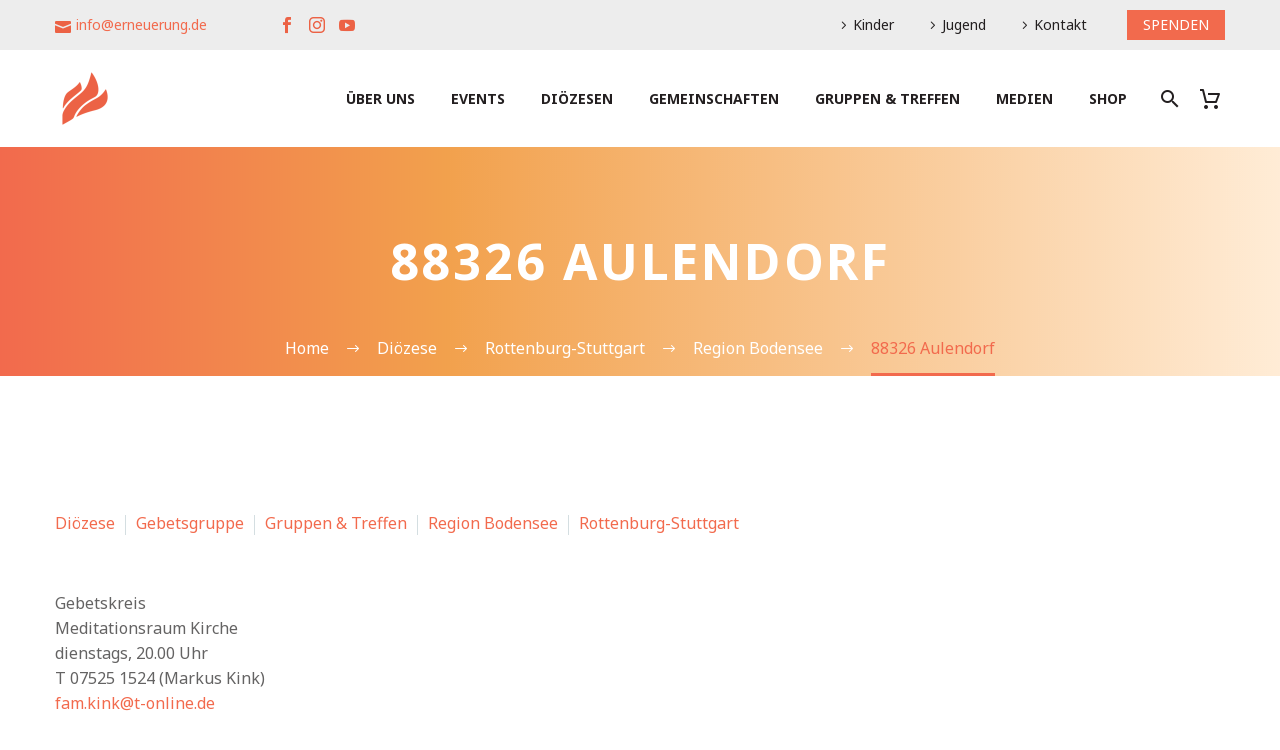

--- FILE ---
content_type: text/html; charset=utf-8
request_url: https://www.google.com/recaptcha/api2/anchor?ar=1&k=6LfJuw8nAAAAAH5L3srFzNh5oJ2LgznsdlDKE3Ym&co=aHR0cHM6Ly93d3cuZXJuZXVlcnVuZy5kZTo0NDM.&hl=en&v=PoyoqOPhxBO7pBk68S4YbpHZ&size=invisible&anchor-ms=20000&execute-ms=30000&cb=a0pexskww97b
body_size: 48637
content:
<!DOCTYPE HTML><html dir="ltr" lang="en"><head><meta http-equiv="Content-Type" content="text/html; charset=UTF-8">
<meta http-equiv="X-UA-Compatible" content="IE=edge">
<title>reCAPTCHA</title>
<style type="text/css">
/* cyrillic-ext */
@font-face {
  font-family: 'Roboto';
  font-style: normal;
  font-weight: 400;
  font-stretch: 100%;
  src: url(//fonts.gstatic.com/s/roboto/v48/KFO7CnqEu92Fr1ME7kSn66aGLdTylUAMa3GUBHMdazTgWw.woff2) format('woff2');
  unicode-range: U+0460-052F, U+1C80-1C8A, U+20B4, U+2DE0-2DFF, U+A640-A69F, U+FE2E-FE2F;
}
/* cyrillic */
@font-face {
  font-family: 'Roboto';
  font-style: normal;
  font-weight: 400;
  font-stretch: 100%;
  src: url(//fonts.gstatic.com/s/roboto/v48/KFO7CnqEu92Fr1ME7kSn66aGLdTylUAMa3iUBHMdazTgWw.woff2) format('woff2');
  unicode-range: U+0301, U+0400-045F, U+0490-0491, U+04B0-04B1, U+2116;
}
/* greek-ext */
@font-face {
  font-family: 'Roboto';
  font-style: normal;
  font-weight: 400;
  font-stretch: 100%;
  src: url(//fonts.gstatic.com/s/roboto/v48/KFO7CnqEu92Fr1ME7kSn66aGLdTylUAMa3CUBHMdazTgWw.woff2) format('woff2');
  unicode-range: U+1F00-1FFF;
}
/* greek */
@font-face {
  font-family: 'Roboto';
  font-style: normal;
  font-weight: 400;
  font-stretch: 100%;
  src: url(//fonts.gstatic.com/s/roboto/v48/KFO7CnqEu92Fr1ME7kSn66aGLdTylUAMa3-UBHMdazTgWw.woff2) format('woff2');
  unicode-range: U+0370-0377, U+037A-037F, U+0384-038A, U+038C, U+038E-03A1, U+03A3-03FF;
}
/* math */
@font-face {
  font-family: 'Roboto';
  font-style: normal;
  font-weight: 400;
  font-stretch: 100%;
  src: url(//fonts.gstatic.com/s/roboto/v48/KFO7CnqEu92Fr1ME7kSn66aGLdTylUAMawCUBHMdazTgWw.woff2) format('woff2');
  unicode-range: U+0302-0303, U+0305, U+0307-0308, U+0310, U+0312, U+0315, U+031A, U+0326-0327, U+032C, U+032F-0330, U+0332-0333, U+0338, U+033A, U+0346, U+034D, U+0391-03A1, U+03A3-03A9, U+03B1-03C9, U+03D1, U+03D5-03D6, U+03F0-03F1, U+03F4-03F5, U+2016-2017, U+2034-2038, U+203C, U+2040, U+2043, U+2047, U+2050, U+2057, U+205F, U+2070-2071, U+2074-208E, U+2090-209C, U+20D0-20DC, U+20E1, U+20E5-20EF, U+2100-2112, U+2114-2115, U+2117-2121, U+2123-214F, U+2190, U+2192, U+2194-21AE, U+21B0-21E5, U+21F1-21F2, U+21F4-2211, U+2213-2214, U+2216-22FF, U+2308-230B, U+2310, U+2319, U+231C-2321, U+2336-237A, U+237C, U+2395, U+239B-23B7, U+23D0, U+23DC-23E1, U+2474-2475, U+25AF, U+25B3, U+25B7, U+25BD, U+25C1, U+25CA, U+25CC, U+25FB, U+266D-266F, U+27C0-27FF, U+2900-2AFF, U+2B0E-2B11, U+2B30-2B4C, U+2BFE, U+3030, U+FF5B, U+FF5D, U+1D400-1D7FF, U+1EE00-1EEFF;
}
/* symbols */
@font-face {
  font-family: 'Roboto';
  font-style: normal;
  font-weight: 400;
  font-stretch: 100%;
  src: url(//fonts.gstatic.com/s/roboto/v48/KFO7CnqEu92Fr1ME7kSn66aGLdTylUAMaxKUBHMdazTgWw.woff2) format('woff2');
  unicode-range: U+0001-000C, U+000E-001F, U+007F-009F, U+20DD-20E0, U+20E2-20E4, U+2150-218F, U+2190, U+2192, U+2194-2199, U+21AF, U+21E6-21F0, U+21F3, U+2218-2219, U+2299, U+22C4-22C6, U+2300-243F, U+2440-244A, U+2460-24FF, U+25A0-27BF, U+2800-28FF, U+2921-2922, U+2981, U+29BF, U+29EB, U+2B00-2BFF, U+4DC0-4DFF, U+FFF9-FFFB, U+10140-1018E, U+10190-1019C, U+101A0, U+101D0-101FD, U+102E0-102FB, U+10E60-10E7E, U+1D2C0-1D2D3, U+1D2E0-1D37F, U+1F000-1F0FF, U+1F100-1F1AD, U+1F1E6-1F1FF, U+1F30D-1F30F, U+1F315, U+1F31C, U+1F31E, U+1F320-1F32C, U+1F336, U+1F378, U+1F37D, U+1F382, U+1F393-1F39F, U+1F3A7-1F3A8, U+1F3AC-1F3AF, U+1F3C2, U+1F3C4-1F3C6, U+1F3CA-1F3CE, U+1F3D4-1F3E0, U+1F3ED, U+1F3F1-1F3F3, U+1F3F5-1F3F7, U+1F408, U+1F415, U+1F41F, U+1F426, U+1F43F, U+1F441-1F442, U+1F444, U+1F446-1F449, U+1F44C-1F44E, U+1F453, U+1F46A, U+1F47D, U+1F4A3, U+1F4B0, U+1F4B3, U+1F4B9, U+1F4BB, U+1F4BF, U+1F4C8-1F4CB, U+1F4D6, U+1F4DA, U+1F4DF, U+1F4E3-1F4E6, U+1F4EA-1F4ED, U+1F4F7, U+1F4F9-1F4FB, U+1F4FD-1F4FE, U+1F503, U+1F507-1F50B, U+1F50D, U+1F512-1F513, U+1F53E-1F54A, U+1F54F-1F5FA, U+1F610, U+1F650-1F67F, U+1F687, U+1F68D, U+1F691, U+1F694, U+1F698, U+1F6AD, U+1F6B2, U+1F6B9-1F6BA, U+1F6BC, U+1F6C6-1F6CF, U+1F6D3-1F6D7, U+1F6E0-1F6EA, U+1F6F0-1F6F3, U+1F6F7-1F6FC, U+1F700-1F7FF, U+1F800-1F80B, U+1F810-1F847, U+1F850-1F859, U+1F860-1F887, U+1F890-1F8AD, U+1F8B0-1F8BB, U+1F8C0-1F8C1, U+1F900-1F90B, U+1F93B, U+1F946, U+1F984, U+1F996, U+1F9E9, U+1FA00-1FA6F, U+1FA70-1FA7C, U+1FA80-1FA89, U+1FA8F-1FAC6, U+1FACE-1FADC, U+1FADF-1FAE9, U+1FAF0-1FAF8, U+1FB00-1FBFF;
}
/* vietnamese */
@font-face {
  font-family: 'Roboto';
  font-style: normal;
  font-weight: 400;
  font-stretch: 100%;
  src: url(//fonts.gstatic.com/s/roboto/v48/KFO7CnqEu92Fr1ME7kSn66aGLdTylUAMa3OUBHMdazTgWw.woff2) format('woff2');
  unicode-range: U+0102-0103, U+0110-0111, U+0128-0129, U+0168-0169, U+01A0-01A1, U+01AF-01B0, U+0300-0301, U+0303-0304, U+0308-0309, U+0323, U+0329, U+1EA0-1EF9, U+20AB;
}
/* latin-ext */
@font-face {
  font-family: 'Roboto';
  font-style: normal;
  font-weight: 400;
  font-stretch: 100%;
  src: url(//fonts.gstatic.com/s/roboto/v48/KFO7CnqEu92Fr1ME7kSn66aGLdTylUAMa3KUBHMdazTgWw.woff2) format('woff2');
  unicode-range: U+0100-02BA, U+02BD-02C5, U+02C7-02CC, U+02CE-02D7, U+02DD-02FF, U+0304, U+0308, U+0329, U+1D00-1DBF, U+1E00-1E9F, U+1EF2-1EFF, U+2020, U+20A0-20AB, U+20AD-20C0, U+2113, U+2C60-2C7F, U+A720-A7FF;
}
/* latin */
@font-face {
  font-family: 'Roboto';
  font-style: normal;
  font-weight: 400;
  font-stretch: 100%;
  src: url(//fonts.gstatic.com/s/roboto/v48/KFO7CnqEu92Fr1ME7kSn66aGLdTylUAMa3yUBHMdazQ.woff2) format('woff2');
  unicode-range: U+0000-00FF, U+0131, U+0152-0153, U+02BB-02BC, U+02C6, U+02DA, U+02DC, U+0304, U+0308, U+0329, U+2000-206F, U+20AC, U+2122, U+2191, U+2193, U+2212, U+2215, U+FEFF, U+FFFD;
}
/* cyrillic-ext */
@font-face {
  font-family: 'Roboto';
  font-style: normal;
  font-weight: 500;
  font-stretch: 100%;
  src: url(//fonts.gstatic.com/s/roboto/v48/KFO7CnqEu92Fr1ME7kSn66aGLdTylUAMa3GUBHMdazTgWw.woff2) format('woff2');
  unicode-range: U+0460-052F, U+1C80-1C8A, U+20B4, U+2DE0-2DFF, U+A640-A69F, U+FE2E-FE2F;
}
/* cyrillic */
@font-face {
  font-family: 'Roboto';
  font-style: normal;
  font-weight: 500;
  font-stretch: 100%;
  src: url(//fonts.gstatic.com/s/roboto/v48/KFO7CnqEu92Fr1ME7kSn66aGLdTylUAMa3iUBHMdazTgWw.woff2) format('woff2');
  unicode-range: U+0301, U+0400-045F, U+0490-0491, U+04B0-04B1, U+2116;
}
/* greek-ext */
@font-face {
  font-family: 'Roboto';
  font-style: normal;
  font-weight: 500;
  font-stretch: 100%;
  src: url(//fonts.gstatic.com/s/roboto/v48/KFO7CnqEu92Fr1ME7kSn66aGLdTylUAMa3CUBHMdazTgWw.woff2) format('woff2');
  unicode-range: U+1F00-1FFF;
}
/* greek */
@font-face {
  font-family: 'Roboto';
  font-style: normal;
  font-weight: 500;
  font-stretch: 100%;
  src: url(//fonts.gstatic.com/s/roboto/v48/KFO7CnqEu92Fr1ME7kSn66aGLdTylUAMa3-UBHMdazTgWw.woff2) format('woff2');
  unicode-range: U+0370-0377, U+037A-037F, U+0384-038A, U+038C, U+038E-03A1, U+03A3-03FF;
}
/* math */
@font-face {
  font-family: 'Roboto';
  font-style: normal;
  font-weight: 500;
  font-stretch: 100%;
  src: url(//fonts.gstatic.com/s/roboto/v48/KFO7CnqEu92Fr1ME7kSn66aGLdTylUAMawCUBHMdazTgWw.woff2) format('woff2');
  unicode-range: U+0302-0303, U+0305, U+0307-0308, U+0310, U+0312, U+0315, U+031A, U+0326-0327, U+032C, U+032F-0330, U+0332-0333, U+0338, U+033A, U+0346, U+034D, U+0391-03A1, U+03A3-03A9, U+03B1-03C9, U+03D1, U+03D5-03D6, U+03F0-03F1, U+03F4-03F5, U+2016-2017, U+2034-2038, U+203C, U+2040, U+2043, U+2047, U+2050, U+2057, U+205F, U+2070-2071, U+2074-208E, U+2090-209C, U+20D0-20DC, U+20E1, U+20E5-20EF, U+2100-2112, U+2114-2115, U+2117-2121, U+2123-214F, U+2190, U+2192, U+2194-21AE, U+21B0-21E5, U+21F1-21F2, U+21F4-2211, U+2213-2214, U+2216-22FF, U+2308-230B, U+2310, U+2319, U+231C-2321, U+2336-237A, U+237C, U+2395, U+239B-23B7, U+23D0, U+23DC-23E1, U+2474-2475, U+25AF, U+25B3, U+25B7, U+25BD, U+25C1, U+25CA, U+25CC, U+25FB, U+266D-266F, U+27C0-27FF, U+2900-2AFF, U+2B0E-2B11, U+2B30-2B4C, U+2BFE, U+3030, U+FF5B, U+FF5D, U+1D400-1D7FF, U+1EE00-1EEFF;
}
/* symbols */
@font-face {
  font-family: 'Roboto';
  font-style: normal;
  font-weight: 500;
  font-stretch: 100%;
  src: url(//fonts.gstatic.com/s/roboto/v48/KFO7CnqEu92Fr1ME7kSn66aGLdTylUAMaxKUBHMdazTgWw.woff2) format('woff2');
  unicode-range: U+0001-000C, U+000E-001F, U+007F-009F, U+20DD-20E0, U+20E2-20E4, U+2150-218F, U+2190, U+2192, U+2194-2199, U+21AF, U+21E6-21F0, U+21F3, U+2218-2219, U+2299, U+22C4-22C6, U+2300-243F, U+2440-244A, U+2460-24FF, U+25A0-27BF, U+2800-28FF, U+2921-2922, U+2981, U+29BF, U+29EB, U+2B00-2BFF, U+4DC0-4DFF, U+FFF9-FFFB, U+10140-1018E, U+10190-1019C, U+101A0, U+101D0-101FD, U+102E0-102FB, U+10E60-10E7E, U+1D2C0-1D2D3, U+1D2E0-1D37F, U+1F000-1F0FF, U+1F100-1F1AD, U+1F1E6-1F1FF, U+1F30D-1F30F, U+1F315, U+1F31C, U+1F31E, U+1F320-1F32C, U+1F336, U+1F378, U+1F37D, U+1F382, U+1F393-1F39F, U+1F3A7-1F3A8, U+1F3AC-1F3AF, U+1F3C2, U+1F3C4-1F3C6, U+1F3CA-1F3CE, U+1F3D4-1F3E0, U+1F3ED, U+1F3F1-1F3F3, U+1F3F5-1F3F7, U+1F408, U+1F415, U+1F41F, U+1F426, U+1F43F, U+1F441-1F442, U+1F444, U+1F446-1F449, U+1F44C-1F44E, U+1F453, U+1F46A, U+1F47D, U+1F4A3, U+1F4B0, U+1F4B3, U+1F4B9, U+1F4BB, U+1F4BF, U+1F4C8-1F4CB, U+1F4D6, U+1F4DA, U+1F4DF, U+1F4E3-1F4E6, U+1F4EA-1F4ED, U+1F4F7, U+1F4F9-1F4FB, U+1F4FD-1F4FE, U+1F503, U+1F507-1F50B, U+1F50D, U+1F512-1F513, U+1F53E-1F54A, U+1F54F-1F5FA, U+1F610, U+1F650-1F67F, U+1F687, U+1F68D, U+1F691, U+1F694, U+1F698, U+1F6AD, U+1F6B2, U+1F6B9-1F6BA, U+1F6BC, U+1F6C6-1F6CF, U+1F6D3-1F6D7, U+1F6E0-1F6EA, U+1F6F0-1F6F3, U+1F6F7-1F6FC, U+1F700-1F7FF, U+1F800-1F80B, U+1F810-1F847, U+1F850-1F859, U+1F860-1F887, U+1F890-1F8AD, U+1F8B0-1F8BB, U+1F8C0-1F8C1, U+1F900-1F90B, U+1F93B, U+1F946, U+1F984, U+1F996, U+1F9E9, U+1FA00-1FA6F, U+1FA70-1FA7C, U+1FA80-1FA89, U+1FA8F-1FAC6, U+1FACE-1FADC, U+1FADF-1FAE9, U+1FAF0-1FAF8, U+1FB00-1FBFF;
}
/* vietnamese */
@font-face {
  font-family: 'Roboto';
  font-style: normal;
  font-weight: 500;
  font-stretch: 100%;
  src: url(//fonts.gstatic.com/s/roboto/v48/KFO7CnqEu92Fr1ME7kSn66aGLdTylUAMa3OUBHMdazTgWw.woff2) format('woff2');
  unicode-range: U+0102-0103, U+0110-0111, U+0128-0129, U+0168-0169, U+01A0-01A1, U+01AF-01B0, U+0300-0301, U+0303-0304, U+0308-0309, U+0323, U+0329, U+1EA0-1EF9, U+20AB;
}
/* latin-ext */
@font-face {
  font-family: 'Roboto';
  font-style: normal;
  font-weight: 500;
  font-stretch: 100%;
  src: url(//fonts.gstatic.com/s/roboto/v48/KFO7CnqEu92Fr1ME7kSn66aGLdTylUAMa3KUBHMdazTgWw.woff2) format('woff2');
  unicode-range: U+0100-02BA, U+02BD-02C5, U+02C7-02CC, U+02CE-02D7, U+02DD-02FF, U+0304, U+0308, U+0329, U+1D00-1DBF, U+1E00-1E9F, U+1EF2-1EFF, U+2020, U+20A0-20AB, U+20AD-20C0, U+2113, U+2C60-2C7F, U+A720-A7FF;
}
/* latin */
@font-face {
  font-family: 'Roboto';
  font-style: normal;
  font-weight: 500;
  font-stretch: 100%;
  src: url(//fonts.gstatic.com/s/roboto/v48/KFO7CnqEu92Fr1ME7kSn66aGLdTylUAMa3yUBHMdazQ.woff2) format('woff2');
  unicode-range: U+0000-00FF, U+0131, U+0152-0153, U+02BB-02BC, U+02C6, U+02DA, U+02DC, U+0304, U+0308, U+0329, U+2000-206F, U+20AC, U+2122, U+2191, U+2193, U+2212, U+2215, U+FEFF, U+FFFD;
}
/* cyrillic-ext */
@font-face {
  font-family: 'Roboto';
  font-style: normal;
  font-weight: 900;
  font-stretch: 100%;
  src: url(//fonts.gstatic.com/s/roboto/v48/KFO7CnqEu92Fr1ME7kSn66aGLdTylUAMa3GUBHMdazTgWw.woff2) format('woff2');
  unicode-range: U+0460-052F, U+1C80-1C8A, U+20B4, U+2DE0-2DFF, U+A640-A69F, U+FE2E-FE2F;
}
/* cyrillic */
@font-face {
  font-family: 'Roboto';
  font-style: normal;
  font-weight: 900;
  font-stretch: 100%;
  src: url(//fonts.gstatic.com/s/roboto/v48/KFO7CnqEu92Fr1ME7kSn66aGLdTylUAMa3iUBHMdazTgWw.woff2) format('woff2');
  unicode-range: U+0301, U+0400-045F, U+0490-0491, U+04B0-04B1, U+2116;
}
/* greek-ext */
@font-face {
  font-family: 'Roboto';
  font-style: normal;
  font-weight: 900;
  font-stretch: 100%;
  src: url(//fonts.gstatic.com/s/roboto/v48/KFO7CnqEu92Fr1ME7kSn66aGLdTylUAMa3CUBHMdazTgWw.woff2) format('woff2');
  unicode-range: U+1F00-1FFF;
}
/* greek */
@font-face {
  font-family: 'Roboto';
  font-style: normal;
  font-weight: 900;
  font-stretch: 100%;
  src: url(//fonts.gstatic.com/s/roboto/v48/KFO7CnqEu92Fr1ME7kSn66aGLdTylUAMa3-UBHMdazTgWw.woff2) format('woff2');
  unicode-range: U+0370-0377, U+037A-037F, U+0384-038A, U+038C, U+038E-03A1, U+03A3-03FF;
}
/* math */
@font-face {
  font-family: 'Roboto';
  font-style: normal;
  font-weight: 900;
  font-stretch: 100%;
  src: url(//fonts.gstatic.com/s/roboto/v48/KFO7CnqEu92Fr1ME7kSn66aGLdTylUAMawCUBHMdazTgWw.woff2) format('woff2');
  unicode-range: U+0302-0303, U+0305, U+0307-0308, U+0310, U+0312, U+0315, U+031A, U+0326-0327, U+032C, U+032F-0330, U+0332-0333, U+0338, U+033A, U+0346, U+034D, U+0391-03A1, U+03A3-03A9, U+03B1-03C9, U+03D1, U+03D5-03D6, U+03F0-03F1, U+03F4-03F5, U+2016-2017, U+2034-2038, U+203C, U+2040, U+2043, U+2047, U+2050, U+2057, U+205F, U+2070-2071, U+2074-208E, U+2090-209C, U+20D0-20DC, U+20E1, U+20E5-20EF, U+2100-2112, U+2114-2115, U+2117-2121, U+2123-214F, U+2190, U+2192, U+2194-21AE, U+21B0-21E5, U+21F1-21F2, U+21F4-2211, U+2213-2214, U+2216-22FF, U+2308-230B, U+2310, U+2319, U+231C-2321, U+2336-237A, U+237C, U+2395, U+239B-23B7, U+23D0, U+23DC-23E1, U+2474-2475, U+25AF, U+25B3, U+25B7, U+25BD, U+25C1, U+25CA, U+25CC, U+25FB, U+266D-266F, U+27C0-27FF, U+2900-2AFF, U+2B0E-2B11, U+2B30-2B4C, U+2BFE, U+3030, U+FF5B, U+FF5D, U+1D400-1D7FF, U+1EE00-1EEFF;
}
/* symbols */
@font-face {
  font-family: 'Roboto';
  font-style: normal;
  font-weight: 900;
  font-stretch: 100%;
  src: url(//fonts.gstatic.com/s/roboto/v48/KFO7CnqEu92Fr1ME7kSn66aGLdTylUAMaxKUBHMdazTgWw.woff2) format('woff2');
  unicode-range: U+0001-000C, U+000E-001F, U+007F-009F, U+20DD-20E0, U+20E2-20E4, U+2150-218F, U+2190, U+2192, U+2194-2199, U+21AF, U+21E6-21F0, U+21F3, U+2218-2219, U+2299, U+22C4-22C6, U+2300-243F, U+2440-244A, U+2460-24FF, U+25A0-27BF, U+2800-28FF, U+2921-2922, U+2981, U+29BF, U+29EB, U+2B00-2BFF, U+4DC0-4DFF, U+FFF9-FFFB, U+10140-1018E, U+10190-1019C, U+101A0, U+101D0-101FD, U+102E0-102FB, U+10E60-10E7E, U+1D2C0-1D2D3, U+1D2E0-1D37F, U+1F000-1F0FF, U+1F100-1F1AD, U+1F1E6-1F1FF, U+1F30D-1F30F, U+1F315, U+1F31C, U+1F31E, U+1F320-1F32C, U+1F336, U+1F378, U+1F37D, U+1F382, U+1F393-1F39F, U+1F3A7-1F3A8, U+1F3AC-1F3AF, U+1F3C2, U+1F3C4-1F3C6, U+1F3CA-1F3CE, U+1F3D4-1F3E0, U+1F3ED, U+1F3F1-1F3F3, U+1F3F5-1F3F7, U+1F408, U+1F415, U+1F41F, U+1F426, U+1F43F, U+1F441-1F442, U+1F444, U+1F446-1F449, U+1F44C-1F44E, U+1F453, U+1F46A, U+1F47D, U+1F4A3, U+1F4B0, U+1F4B3, U+1F4B9, U+1F4BB, U+1F4BF, U+1F4C8-1F4CB, U+1F4D6, U+1F4DA, U+1F4DF, U+1F4E3-1F4E6, U+1F4EA-1F4ED, U+1F4F7, U+1F4F9-1F4FB, U+1F4FD-1F4FE, U+1F503, U+1F507-1F50B, U+1F50D, U+1F512-1F513, U+1F53E-1F54A, U+1F54F-1F5FA, U+1F610, U+1F650-1F67F, U+1F687, U+1F68D, U+1F691, U+1F694, U+1F698, U+1F6AD, U+1F6B2, U+1F6B9-1F6BA, U+1F6BC, U+1F6C6-1F6CF, U+1F6D3-1F6D7, U+1F6E0-1F6EA, U+1F6F0-1F6F3, U+1F6F7-1F6FC, U+1F700-1F7FF, U+1F800-1F80B, U+1F810-1F847, U+1F850-1F859, U+1F860-1F887, U+1F890-1F8AD, U+1F8B0-1F8BB, U+1F8C0-1F8C1, U+1F900-1F90B, U+1F93B, U+1F946, U+1F984, U+1F996, U+1F9E9, U+1FA00-1FA6F, U+1FA70-1FA7C, U+1FA80-1FA89, U+1FA8F-1FAC6, U+1FACE-1FADC, U+1FADF-1FAE9, U+1FAF0-1FAF8, U+1FB00-1FBFF;
}
/* vietnamese */
@font-face {
  font-family: 'Roboto';
  font-style: normal;
  font-weight: 900;
  font-stretch: 100%;
  src: url(//fonts.gstatic.com/s/roboto/v48/KFO7CnqEu92Fr1ME7kSn66aGLdTylUAMa3OUBHMdazTgWw.woff2) format('woff2');
  unicode-range: U+0102-0103, U+0110-0111, U+0128-0129, U+0168-0169, U+01A0-01A1, U+01AF-01B0, U+0300-0301, U+0303-0304, U+0308-0309, U+0323, U+0329, U+1EA0-1EF9, U+20AB;
}
/* latin-ext */
@font-face {
  font-family: 'Roboto';
  font-style: normal;
  font-weight: 900;
  font-stretch: 100%;
  src: url(//fonts.gstatic.com/s/roboto/v48/KFO7CnqEu92Fr1ME7kSn66aGLdTylUAMa3KUBHMdazTgWw.woff2) format('woff2');
  unicode-range: U+0100-02BA, U+02BD-02C5, U+02C7-02CC, U+02CE-02D7, U+02DD-02FF, U+0304, U+0308, U+0329, U+1D00-1DBF, U+1E00-1E9F, U+1EF2-1EFF, U+2020, U+20A0-20AB, U+20AD-20C0, U+2113, U+2C60-2C7F, U+A720-A7FF;
}
/* latin */
@font-face {
  font-family: 'Roboto';
  font-style: normal;
  font-weight: 900;
  font-stretch: 100%;
  src: url(//fonts.gstatic.com/s/roboto/v48/KFO7CnqEu92Fr1ME7kSn66aGLdTylUAMa3yUBHMdazQ.woff2) format('woff2');
  unicode-range: U+0000-00FF, U+0131, U+0152-0153, U+02BB-02BC, U+02C6, U+02DA, U+02DC, U+0304, U+0308, U+0329, U+2000-206F, U+20AC, U+2122, U+2191, U+2193, U+2212, U+2215, U+FEFF, U+FFFD;
}

</style>
<link rel="stylesheet" type="text/css" href="https://www.gstatic.com/recaptcha/releases/PoyoqOPhxBO7pBk68S4YbpHZ/styles__ltr.css">
<script nonce="yaEsDp0pfIocmkvEpkWzIw" type="text/javascript">window['__recaptcha_api'] = 'https://www.google.com/recaptcha/api2/';</script>
<script type="text/javascript" src="https://www.gstatic.com/recaptcha/releases/PoyoqOPhxBO7pBk68S4YbpHZ/recaptcha__en.js" nonce="yaEsDp0pfIocmkvEpkWzIw">
      
    </script></head>
<body><div id="rc-anchor-alert" class="rc-anchor-alert"></div>
<input type="hidden" id="recaptcha-token" value="[base64]">
<script type="text/javascript" nonce="yaEsDp0pfIocmkvEpkWzIw">
      recaptcha.anchor.Main.init("[\x22ainput\x22,[\x22bgdata\x22,\x22\x22,\[base64]/[base64]/bmV3IFpbdF0obVswXSk6Sz09Mj9uZXcgWlt0XShtWzBdLG1bMV0pOks9PTM/bmV3IFpbdF0obVswXSxtWzFdLG1bMl0pOks9PTQ/[base64]/[base64]/[base64]/[base64]/[base64]/[base64]/[base64]/[base64]/[base64]/[base64]/[base64]/[base64]/[base64]/[base64]\\u003d\\u003d\x22,\[base64]\x22,\[base64]/CpMKVw7Mhwo3Dn8Ovw67CrgtKDMKOwqbDg8Khw4IkWcOdw4PClcOgwo49AMOFHDzCp2oswrzCt8OjCFvDqytiw7x/[base64]/DvsOoUcO3w6nDgQnChcOzwpciCsOSLirCgsOJGnhwKsO8w7rCiQ3DucOEFHkywofDqmfCtcOIwqzDh8OfYQbDucK9wqDCrE7CgEIMw4DDscK3wqoDw6kKwrzCgMKZwqbDvWnDoMKNwonDqVhlwrhow781w4nDkMK7XsKRw5sAPMOca8KkTB/CucK4wrQDw4fCsSPCiAwWRhzCnBsVwpLDqjklZwzCpTDCt8O+bMKPwp8nWALDl8KYHnYpw4vCm8Oqw5TCssKAYMOgwpdSKEvCkcOpcHMcw6TCmk7CusKXw6zDrW/[base64]/Cs8OBFHwww6U0Uyt0QsKuwp/CklRzPsOSw6jCvMK4wp/DpgXCrMO1w4HDhMOwbcOywpXDgcOXKsKOwr/Dr8Ojw5ARfcOxwrwvw5TCkDxLwoocw4sjwp4hSAHCoyNbw7oqcMOPUMOBY8KFw4hODcKMUsKRw5rCg8ONRcKdw6XCuzopfh/[base64]/CvQYRw7/Dg8OswpgQOkrDsMKsLEpFJUjDk8Kpw6Mqw4FcO8KvfUfCrEIIfcK1w5nDpxdrIGMhw4DCrz57wqYHwoDCsUbDv2ZLIMKfZHXCqsKTwpsJMT/DsjHChAtKw6/DosKwfcO/w6hBw4jCvMK0FykmMsOMw6vCn8K4YMOacRPDv2cQQ8KuwpjCmBZQw7ASw6AlAn3CicOhbCXDlGgtXMO7w7osUFTCq1XDjsKSw5jDix7Co8Oxw6EMworDmCREKlAREHpgw6ENw7rCpy/CvQzDn2JNw51FKkwkNQLDq8OlK8O1w4JRNgViUSPDq8KWa3lLa2MVSsO5eMKTKwdaQgbCg8KYDsO4EBxLWDkLWHNLw6jCiwd+FMOswpfCrjHCoCVbw50nwq4UHWkdw57CmVDCsVXDhsK/w71jw48aUsOUw682wrvCksOwH0fDicKrVMK0NsK5w6bCu8Onw5HCmj7Dry4QNhnCixIkBHzCscODw74rwrPDt8K5wpLDpyJlwqscFHDDvj0Bw4LDpSLDoVtmwqbDhnDDnhvCpsOmw78ZKcKALMKHw77CoMKJN0xcw53Dl8OcJw8aUMO+dw/DiB4Rw4/DpExBQcKdwqFIMhHDjWZww4zDl8OIw4hfwr5RwrbDtsO/wr1BP0rCrxd/[base64]/Dh8KAw5DCiMOdw4QfBsOLwpnCo8KAKMOKwooQwr7DrMKpwqvCpsKvPTs1wpJ/WkzDjGbDqGjCsDbDnFDDlcO1ZDYnw5PCgEvDgn0FZynCkcOOKMOPworCmMKCFMObw5nDpMO3w7ttfGEpYnIecx4uw5PDm8OywqPDkkEIYiIywqLCoXVEfcOuc0RKe8OWDHsKfAXCrMOKwqoFE3fDs2vDn1/Cv8OgWcKpw4U7esKBw4rDtGTChDHCpTzDvcKwPEYywrcjwoPCtXzDsDUJw7lUMiQPUMK4DsOWw7rCl8OlQVvDsMOyX8O/woZMacOXw70Mw5fDtR8fa8KkeQNuE8OuwqtHw7/ChyvCs1oueH7DvsOgwoZAwpzDmX/CpcO6w6dhw6B5fzTDqBFGwrHCgsK/E8KUw5pnw6NrWsOUJCwqw5DCtTjDkcOhw4clSkoLQmXCtSXCrzQAw67DpBHCrMKXWmfCgMOJcVXCjsKAU2dJw6TDvsOswo7DvsK+AkgYRsKhw6RPcHVKwqY/BsOObcKgw45fVsKGChcGWsOZMMOJw53CrsOwwp41dMK3fjLChcO6OkTCmsK/wqPCpGjCo8O7HGBZCMOdw6PDqHUYw6DCn8OOEsOJw4RZCMKDYEPCgMKUwpvCiybCsBocwoMpQEpcwq7Dvhcgw6VTw7zCucKbw4HCrMOlMxgQwrdDwoZbMcK/bmnClynDlFhGw5vCoMOfJsKwZykXwqlsw77CuQ0ONRQafHdjwqDCmsOTe8OQwonDjsKZNjt6HRNnS3vDgRLCn8OYf2zDl8OXGsKQFsK7w4ddwqc2wqbCjRpTMsO+w7IhTsOvwoPChcKWI8KyWUnCvsO/MlfDicOKIsO4w7DDo0fClsOHw77DiVfCuQ7DoX/CtTMPwpoiw5YmYcOwwqcvdg16w6fDphLDqMOHS8KMHzLDi8K+w6/[base64]/JcKRGz4DVnvDgmISR0TDiCbDqcOOw5bCqgZjwo3CrUwMQElzVcOww5wXw45fw7ptCnLCsHQCwr9jNm/CiBXClR/Dk8OHw7TDmTViI8K5wo7DhsO1C1tVdXl3woceVsOww4bCowdmwpRZSw4ew7NNwp3CiCc4chJvw5ZCUcKoBcKDw5rDhMKXw6Niw6jCvRLDn8OYwrsGPcKfwrF0w6twIklxw50nYcOpNgbDssKnDMOqfcKQDcOCPMOYZDvCj8OANMO4w5c6JxEGwpnCtgHDti/[base64]/DpMKOd0bCi8O7DUJzwosvHDjDswvChirDuALClENxwrI9w7NfwpU+w4o7w7bDk8OadcKcfcKOwrzCp8OpwrxwZsOSPQLCiMKbw5vCtsKRwqU/O3LColfCtcO8ai0qw6nDvcKiCTjCuVTDjxRFw5nCh8OoIjwST2Yzwrh+w73DrhQPw4laXcOkwrESw4o6w6LCrhVsw6Jvwq7DhXpmHMK+ecOuHGHDk2lYVMOCwph5woXDmg5fwoILwr82X8KSw4B3wonDocKrwr08BWTCvE/Cj8ObX0/[base64]/[base64]/Ci8KBwoYTwpFbwr7CoE8eBhvCjMOpF8KJw59Rw6nDk1HCjVADw7N3w4DCtTbCmwFhNMOOK17Di8KsASvCvyQWJsKYwr3ClsOnf8O3JzY8w45ef8Kvw4zCpsOzw77CvcKtABglwp/[base64]/[base64]/CrGgTw5jDs8KCwo3Cs8OCNGkFKcOyXDzCqXXDrCpfwpzCl8OxwrXDghTDjsKmOyHDlMKawqnCksOYaE/CpFzCn3U5wovDjsO7DsKlWsOBw6NfwojCksOHwplRw4zCtsKBw7/CvRHDv1YJU8OxwoEwKVDClcKNw6vCi8OxwrDCpVzCr8ODw7bChgzCtcKmw4DDpMK2w4dASjVnJsKewpkCwpNmNsOJBDBoVsKMGCzDt8KuM8KDw6bCnT/[base64]/OS5VF8KgRkUSw5HCoFRPNh1BWsK3e8Kvw43CoSR3wo7CqSFGw5jChcOGw5pmw7fCky7Cry3ChsK5bsOXdsOBw4l4wqVbwqrDk8OaP11tbibCisKDw65fw5PCsQkKw75jO8Kuwr/DncK7M8K6wq7DlMKQw4wUw55MEXlawqQjDQ/Ck1LDv8OxOH7ClwzDgytYA8OdworDo2w7w5XCiMKYA190wr3DiMOvZcOPAyzDlA/CvBMJw41xQi7CjcOFw5sSOHLDhgTDssOICkzDscKcBh1UB8KTGCZKwo/[base64]/Ci3tqwpYwwroiw7jCkMKCw6cEWm3Diy7CszDCmsKUCMK5wqcIw7/Dh8OmIEHCjX/[base64]/CnkjDusOyZzpVw5Uyw6NQw6XDjcOMYiclTcKCwrbCuWvCpA/Cr8KhwqTCqnFTaQgtwoZ6wobCn1vDgVvCpBFkwqvCqWjDuVjDgyfDrcOhw6klw7IDPWjDpMKBwrQ1w5AREcKvwrnDh8OvwovCuytDwoLClMK8E8OxwrTDkMOpw61Bw5HCgMKhw6YEw7XCssO3w6V0w5vCtGlMwq3CtsKXw7c/[base64]/Csj5lQMOkwqvDt8KGwosxBUDDv8OPwr8hXsKhwrnDnMOgw6bDpsK3w5/[base64]/CsMOqw7lqw5jDhcOJQMOmG8KMaMKhWcO1wo8KYcKZFXMdZcKZw7bDvcOVwpDCicKlw7bDmMOwGmNmBkPCrcOTEHN3LEFnfRMBw53ChsKWQgzCvcOLDmTCvAkXw488w43DsMOmw49WAcK/[base64]/DlSVHecOxV8Opw7zDkcOhYRw7wrDClzNlQj53FgTDqMKGdsKhbSAresOyXcKZwqjDrsOVw5LDl8OrZ2nCpsO8XsOvw5bDs8OjdRvDiEY2w6bDm8KKRhnChMOkwpnDgmDCl8OmRcO1U8OrMcKsw4HCgsK6BcOLwokiw6lFK8Kzw7dCwqs0Zml1wrJvw7PCicKLw6hrw5/CncOXwpZPw4fDhnXDisOzwo3DjmcbTsKpw77Dl3xOw51bVMOVw7tdQsKeUA4swqsLO8KtEQk0wqAXw7trwrZfbzd3OTDDnMO5dyrCsBUKw4fDhcKAw6zDtVnDvWbCmMKJw5wnw4LDhDVkHsK/[base64]/Cm8O3w4hgZ1/CqMOjGsOnwrfCk8Ktw5DDsjvDtcKLPj3CqWDCjmnCniYrdMOywoPCuyDDomFdclHDqAYvwpTDksOPDAUcw6NRw4wGwpLDucKKw5IXwpA9wqXDm8KmLcO5BcK6JsKpwqDCiMKBwoAWZ8ObZmZJw6fCqsKta14iFHpkYVFhw6PDlU1zQwNAUT/DryDDjyXCjVspwqnDmxkGw4fCnwbDjcKdwqYcSFI1BMO6ehrDscKjw5UqPwPDuSs+w5jCl8O+V8OvZiHDpxdPw4pHwqt9N8K8IcKJw63CisOFw4ZkNT0HQ1rDlkfDug/[base64]/DjhIFw6bDkSHCoDIOVCLCm19Jw4bDk8Otw53DrHIJw5rDqsOuwo/CnwsqEcKmwo1wwp1SEcOAHCvCqsKxHcKVCEDCsMKwwoEuwqUaO8KLwofDmh0Nw7LDrsOSHT/[base64]/DjQ4ewolvw4hOw7cDw7PDmMKKw4rDghnDj1XDgjtJTcKdMcOAwqtPwoHDnijDuMK6DcOzw45fTR0hwpc+wpQNNsK2w4Y0ISI/w7vCnQ8kSsOFZ2jCiQV9wq87cjDDhsORUMOTwqHCnHEZw5DCpsKTMy7Dg05Mw5VHB8K4ecKHXwZnIMOswoDDvsOxJQ5PPhAzwqPCvjLCk2jDusOsLx8/[base64]/WcOqQsKmw6jDkgNLF2/DrGI6wr4qw5HDvsOlBT9Bw67Cg1JCw6bCrMK/[base64]/[base64]/CuirDv27Ct8KEBj7CrcOIDAszwqTCiMKkw4h8D8K8w7wrw4wzwqIpMjVtcsKqwqlZwp/DmQfDq8KMBRTCjxvDqMK3wqhjWE5MEQrCrsOzC8KyUsK+U8Kew6Mdwr3Dj8OtLcOewpVIOcO/IV3DoBN8wqTCu8O/[base64]/CvcO6HMOXBAdZwqjDvsOeQsKjwoErFcOAAUTCm8Kdw4bDkEPCkw53w5nCmsOOw7MsQ3lIN8ONOB/CsELCv3UZw47Dr8OTw7fCoFvCoi8CPV9oG8Kqw6oBQ8Okw51Sw4YOLMKPwojDqMO+w5cxw63CqQROABbCqMOmw7F+UMKiw5jDhMKmw5rCozkPwqRdQhEFQ1k3w5p4wr0tw5dUGsKDF8Oqw4zCskUDCcOkw4bDn8OpAHdvw6/CgQjDsmfDuz/Cg8KxdFVzBcO0F8Kww55cwqHCpX7CgMK7wqnCqMOSwohScmtGUsOsWybCsMO2Lz8Cw4IhwrDDt8O3w4bCvMOVwrHCgzFTw4PCl8KRwrVawpTDrAgvwr3DjMOvw6QKwpIdJcKhQMKVw6PDgh1fHAlRwqjDsMKDw4PCim/[base64]/CiR7DgMOBDB5Tw5NCwrbCv8KMH1zCvCHCkAo1w4/CmMK7HsK+w4wxw5N8wqTCm8O/S8OII0PCjsKww4/DgQ3ChUPDqsKww7VfGMOPR1M3csKYDcOdAMKJO2caPMKLw4N3CmjDl8KeGMOlwowcwpNCM0Vyw4FFwpzDsMKGd8OPwrwOw7bDlcKLwqTDv2Acc8KAwqrDh1HDo8Obw7cSwoNVwrLCtMOVw67CvRJ5w6Q+wrUOw5/CjD/CgiBqGCZ+H8KMw75UBcO4wq/Dim/CtcOaw6kTY8OkckrCicKqRBJuUh0CwpR5w59lXkfDr8OGf1XDucObDwUtwrlmI8O2w4jCsHjCmXnCnwfDl8K4wr7DvsK4QsKUE2XDl10RwplJVcKgw4YLwr1QLcOKOTTDi8K9WsOWw5XDiMKoc3s4OcOiwo/DolIvwo/CkXzDmsKuAsOSSQXDhB3CpiTClMOCdSHDrFZowpd9H1VkeMOxw41fLsO/w5fChWvCj1PDs8KWw77DuGlgw6nDryRbJ8OGwq/DuGvDnjpLw57DjEQPw7DDgsKxe8O0NMKLw7jCjV5xRivDvFtAwrt1TATCnBAIw7fChsK6eV0Ywqh+wpkiwo0vw7IBDsORa8OFwrZywo4NXjfDnX4hOMOCwqTCtmxrwpgqwoLDicO/HsKuFsO3AGAowrESwrXCrsKyU8KiIlJVKMKUOz/DrW/DlWPCrMKAbMOFwpI3BcKLwozCq002wo3ChMOCXsKIw4nCsybDin59w70/[base64]/Dv8KYwqXDn8KlITzDnGbDlUrDhcOcPGDCiRNYAk7CrgsTw5DDlsOWXRHCuG0Nw7XCtMKrw5vCpsKAf1ZueiQXHMOcwox8IsORImplwqETw4XCi2/[base64]/wrgiw459a8K6LmduGcOuwqfDlsOYw5HCkidtw6gRU8KCVMODVQzDnlhZw7lDFWnCsijDjMOzw6DCqHFoZxDDthpjfMO5wp5YNzlIcU0WV0VrPWrCo17CkMKsTBnDiRTDnTTCtQTDnjfDvzTDpRbDkcOrBsK5O0bDjMOoaGctHDRyeg3Cm0AXax5ULcKswo/DvcODQMOzYsOSEsK6eDovQH9nw6zCtsOyGGBcw4rDsX3Ch8Ogw4HDlH3CuGQ1w5FCw7AHc8Kqw5zDt1snwqLDsk/CsMKgNsOEw5ogR8K3dSRBB8KuwqBIwrDDnA3DtsOuw4fDg8K3woECw5vCvEnDtsK2HcOxw4TCq8O8wpTCoinCgHh/N2HCty8lw4Y6w5fCnR/[base64]/[base64]/KMOUw6dKwphzTiRww4kWw77DlMOlHsOaw7PCiBbDiVgCT2zDo8OqCBhGw4/DrArDkcKqwrAWFjnDgsORaHvCtsO7AUd/fcKxU8Ojw69UG2vDqsOlw7jDnDvDs8OzfMKVMMKBecOxew8NVMKNwqbDk2Y0wo44PAvCrhzCtW3CvsOeJVcHw5/DrMKfwrjCjsOhw6Ydwpxuwpokw75jw70rwqHDlsOWw6dewog8ZmfDkcK2w6M5wq5Hw6JZP8OxJcK4w6fCj8Osw6Y4KnfDicOww57ChCPDlcKFwr3CvMOJwpoRbsOOUsKZYsO4UsKmw7I9dMOKegVQw7rDjxkqw595w7zDlC/DrcOKW8O0FzrDr8Odw6vDhRNTw6w4KEF/w4IEf8KIPMOOw7xFIBt4w5lHISPCpE14MsOWex50VsKRw5bCoCZtZMOzEMKNEcK5cx7CtFPDv8ODw5/Ct8KSwoLCoMOdRcKRw70mYMKhwq04w6bCuH5JwoVow6jClhHDrTwkGsOLCsOodCd1woULZsKZT8OoeRt9F3HDpxrDpXbCgA3Dm8OTdsOywrXDnVBZwokoH8KTFzHDvMOXwp4POExNw4ZEwpt8KsKpwoMeJDLDshg+w5pnwpM7U3kOw6fDksKSRnHCrz/CncKNYsKdBsKFIg5iXsKkw6rCncKQwo4sa8Kkw6xDLnMcVAnDvsKnwotnwoEbM8KAw6o0LldseR/[base64]/NcK2N8OZMRA+wqtgC8O4EW0pwqnDtx7Dv2Fnwql4LTTDksOdHUZ6OjHDtsOkwrsJF8Kmw5/ChMOVw6nCiTMBVm7CqMKlw6TCglQKwqXDm8ODwpkCwqTDtMKdwpjCo8KxSjEAwq/CmEPDmFcDwqDCr8K1wqMdDsKhw6t8I8Kgwq0iF8KFwoPDtsKOTMObRsK1w5nCoRnCvMKFw4J0VMOVEsOsZMOow7nDvsOjKcODMDjDnjR/w6ZHw4PCu8KnN8KiQ8OofMOPOUkqYxTCjzjCjcK+PRBbwrQ3w7/DuBBkaiHDrRB6JcKYH8O/w5jCucOJwp/[base64]/[base64]/wrV3azdJeUIcwqLCiUjDsmPDmm3DuCLDrMKuRh8jw7DDjlpww77Ck8KbLDbDjsO3cMO1wqpRRsK+w4hbMlrDhCDDjmDDpF5CwpVdwr0rD8KBwr0Bwpt6LAFBw7TCqzfDmgExw75sJDfCmsOOQS8GwqhyccOLUMOGwqTDrcK0dRo/w4Yfwo17K8KDwpJuFsKvw6EISMKRwrhvXMOiw5gPBMKqL8O5CsK0FMOLbsOvPCrCocKXw6BLwp/DtTzCjj3CvMKJwqcsUQoFLF/ChcOqwoDDlQLCiMKJfcKfBiMnasKdwpF8FMO7w5csWsOow59rSsODcMOWw74QZ8K1K8Oxw7nCqUxzwpIkAWTDn2/DjcKYwq3DpjMZRhzDvMO7wqQ7w7rCvMOvw5rDnWXCijU7NkcCOcKdwr9XYsKcw7/DjMKfdMKEKsKmwqo4wqDDoFnCjcKPWGoxKiPDnsKIC8OowoTDvMKkaiHCrV/Cpxl3w7DCr8Kvw69Swp7DjmbDn0zCgwR9Z1IkIcKoT8OnaMOhw58kwo8YdVbDtnVrw51PIwbDhcOrw4QbTsKDwqREQWMVw4Flw4QbEsOnXUrCmzM+NsKUNBJGN8K7wqoYw4vDhMO5WzPChljDnw/DocOWPQXCn8O/[base64]/Ct8O5w4HCucK5FgNDw7bDvsKBwpXDpwvDk2vDqUjCv8OQw5UDw4kSw5TDkjrCqzMFwrsJaTXDl8KqGA3DvsKvAizCssOLDMKNVxPDq8K1w77CgU42LcO/w5DChAAtw7xqwpXDlykVwp80YA9dX8ODwq97w7A7w5c1IX93w4c+w55kdnxjKcOcwrfDqV5Pwp1lZhcNSWvDicKFw5Z5SsO2KMOzP8O/JsKRwq/[base64]/[base64]/DtMOdI35RNkYTfcOAIFsnw7diCcO0w7TClXBIL2LCrynCgRAUf8KqwqlIaxRKdBfCtMOqw4I+F8OxXMO6Wkdow7JPw67DhCjClsOHwoHDkcKEwobDjSYhw6nClXcVw57DisKTGsOXw5vCocKtI0TCtsOcE8KvLsKEwo90O8OGNVnDo8KkVjrDp8Kgw7LDk8Oma8O7w4/DgXLDh8OOfMK+wqpzCCPDnsOWE8OjwqZiw5Nnw608TMK1UXZPwpR6w7IJEcKyw5vCkWgBT8OJRTFPwrzDrsOdwqoEw6Y3w6Q0wrDDs8O/ecO+C8OdwrV1wqbClH/CksOdDERvUsOHP8K9UhV6WGbDk8OcdsO/w78nG8ODwrxGwrEPwrlnNcOWwqzChMO6wrgoN8KLYMKsYBXDhsO+wrvDncKYw6DCpX1HCsKfw63CsVQNw6TCvMO/ScONwrvCgsOleC1Bw6jCj2Aqwr7CrcOtYVUdDMOfbjvCpMO8wrnCilp4F8KaFljDtsKzaCQ1QcO4OW5Nw7HCvlQPw5leG3LDj8KHwpjDlsOrw53DlMOZWsOWw4nCkMKyQsOCw7/[base64]/[base64]/wrbChcOQPQpGw5Blwr/[base64]/DrCbDvgnCm8OjeXXDtcOYw71Nf0vDuDHCkGDDljbDlho0wqTCvsKdL14dwpYrw6/DlsO1wrkSIcKEAMKhw6oWw5h4csOqw4/[base64]/DjMO/w6lUAXghwpF5esK7KxnDm8KDwqM2w5fClsOBDcK4NMOLecOWDMKfw73DoMO3woLDqS7ChsOnbMOOw7wOOX/CuS7Cl8O4w4zCicKEw57Dj0DCqMOvwr0DVsKhfcK/CGRVw515w4VfSCYvTMO7QSTDtRHCoMO5bi7DlCnCkUIrEcOWwo3Co8Oaw6oJw5tIw5xGXsOpdcKhR8K9wpc5e8KBwroCMAfCk8Oja8KNwrDCmsOBMsKVLS3Cs1gQw7xvWxHCmiwxCsOfwrzCpUHDgzFHNMO3QjvCjSvCgsOhZMOCwqbDvnEpBMO3FMKMwo4owp/DkFjDpjM5w4DDpsKceMK4F8Ovw7c5w6VkcsKFACg8woxkMEPDrsKMw5NuQMO9wqDDlWBSDMOqw67CosOrwqTCmQ9HdMOMOcK4w7phJhVOw40EwpvDtMK0wr4+ZD7CpS3Dk8Kaw6tXwo1GwqvCigJTVcONYUhmw6/DhHzDm8Odw5UTwqbClsOkBWt/dMKfwprDsMKbYMODw5VPwp4iw6hCMsK3w6TCrsOKwprCusOJw7oeHMOWbG3Dgyc3wrQgw4kXJ8K6C3teFCzDqsOJSgFPGFx9wqozwpnCpiTCmkFjwqweOMOSRMOyw4dBV8OEGkwxwr7CtcK3XsO6wqfDgkNUDsKIw6zDmMOjXzPDvsO/UMOYw4bDq8K3P8OBTsO3wqzDql4bw6cfwrHDpEFHbcKRVQhxw7PCrXDCnsOKe8OmTMOiw5TDgMKLRMK0wq3Ds8OqwoFFRU4FwpjCucK2w6pMRcObcsKKwqpYesKQwoJaw73DpMOLfsOdw7zDlsKWJEXDqRHDlsKPw6DCqcKLa05/KMKIfcOkwqY8wrs/CUgfBCtQwqPClUXCs8O9fA/DqV7ClFQqd3jDuQwIBMKHasOUHnvDq2jDsMK6wpZ4wrMXHSvCnMKsw448A3/ChgbDnVxCF8Kow7PDmg1bw5nCg8OVC19zw6/[base64]/[base64]/DkjDDv8Oxw4XCqj93wp/[base64]/Dv8KuLlnDtm3Dk1fDgTVkwobCggMcT8Kbw51qQ8KlQyAmGTlPC8OlwoPDhMK4w4nCjMKESMOHO2kgPcKof3FDwr/[base64]/DjDDCicKHQBTDm8OfwqLCswsxcsOYcsOVw6QlWcOUw5HCpE4owoTDicKdJjnDtE/Cm8KVwpHCjRjDtkh/X8KEb33DlFzDpMKJwocAPMKWdSI4Q8KAw4DClzXDm8KbBcObw7HDscKqwq0cdjXChlPDp3E3w5p5w6zDpsKsw4HCvcKswpLDjEJvTsKef0x6fk/Culgqw4fCpmXDtRLDmMOnwqJNwppaDMKTJ8OMHcKPwqpUXjfCjcKhw4dKG8O1HU7DqcKvwoLDrsK1CgDCvWcYMcO7wrrCglnCpC/CtCfCncOeBcOGw7giA8OZdQ45N8OJw63DksKnwplyd17DlcOvw7/Cn3vDkhHDpAg7fcOYaMOYwoTCoMOtw4PDhiXDjcOAGMKeMhjDvcK4wroKSj3DtUPCtcKLW1Z9w5BowrpOwpJdwrPDp8OSccK0w4/Co8OwCCE3wp15w6Y1V8KJHFt7w40LwpPChMKTdSAIMcKTwpbCqcOBwrfCixA7WsOyBcKYAQY/S1XCv1gEw7jDmsOwwqbCmcK9w43DmMOqwqA1wo/DjwcjwqAuPRhNA8KPwpvDhT7CpCzCqmtHw5fCisKBLUvCsAdTe03Cvm7CuFMjwoBhw4fCksKLwpPCrlXDpMKDwq/CkcO8wokREsOWA8KlTB9wHkQof8Kjw6MvwpZfwr4sw6Eiw5xWw5Uyw5XDssOZHSNiwoV2RSTDqcKDBcKiw7TCsMK2ZMOkSDzDmh/DkcKhRyfDg8KYwp/CpsO8acOMdcOyJcKpTwLDgcKsYTkOwodfG8Obw6wAwqTDscKuNA4GwpQ4WsKHa8K8CAvDlETDpcOrD8OGTcOXesKAUWVyw7B1wp0twrgGTMOpw5rDqkvDssOJwoDCiMKww53DiMKaw6fDrMOWw4nDqit3aG9AUMKKwrAUOEbCrQbCvQnDhsKEAcK/[base64]/w4bDgVkGOxc2HMOsw6dyZy7CmMKBWsK/[base64]/MT0kf0IjEU3Dj2fCny3DjiAGwo7CrkHClzHCksK2w5sSwr4ibG9fHMO3w6/DhTcBwpLChAxBwrTDuWMqw4cUw7Uuw7cMwp7CmsOABsOOwoxbQV5/w5bDjlrCkcKuVGx6w5PDpAs4BcKhCQY8Bj4eLcObwpLCvcKRW8KkwofDnznDpy7Cu2wDwo/Cqi7DrUHDuMKUUHUmwqfDhx/[base64]/DtcKgwpXDv8KoUSDCkS8eWcOMD8O1wqwhw5DCu8Ohb8Ohw4zClXDCpAXCq3wseMKLfRYCwozCsxNTTcOQwoLCrn3Dmy44wrduwoUfDlLDrGDDvU/CsAnCkQHDlHvCtcKtwocXw5dOw73CtWJcwrhewrrCtmfCrsKiw5DDlMONecOtwq9NUAdswpLCvcOfw4MRw6vCt8K3PRTDujHDnEjCmcKmZsODw4xgw4dpwrA3w6Uhw58fw6DDusOxQ8OAwqPCn8Kxb8KLFMKAC8KTG8Ocw7fCiGoPw6cSwpM8wqPDrXzCpW3ClRfCgk/DtwLCozwCJVoUwqbCrTfDuMKFDhY+KQDDtcK2ZH7DiTPDkE3CiMK3w47CqcONDE7Clwkow7dhw7Blwo09wpFJR8KcCh1OAVjCvMKnwrQlw6YiVMOQwqJmwqXDjk/ChsOwVcOFw6/DgsOpV8Kqw4nCt8KWTcKLYMKQw6fCg8KcwrMUwoQxwr/CqS4xwqzCv1LDpsKWwpxUw5PCrMOdT23CjMOcDCvDrXfCvcKEODTClMOxw7vDvltywpx0w79EEMKdF1l/MTBew51/wqXDui9+TcODPMKuaMKxw4vDpMONVR7CrMKpccK+IcOqwo8Jw7YrwrrCj8O4w7NxwrHDhMKUwrwQwrzDtEXCljUZwpcSwrxewq7Dpi5DY8K3w6jDsMOkZGwXTMKnw4Nlw6bCq1AWwp/[base64]/DmsKoVcKcwq3Dh3DDjsKNw4bDqMOQwovDvTHDmsKsVA/[base64]/CjcKSM3jDvUAnV8KTwrbDo8KzwokIIRQITxLDt8Ofw780W8KgAQjDqMO4TGTCtsKqw6dmTcOaFsKOeMOdAsKVwo8aw5HDoystwp5sw5HDtAdCwoLCkGoWwqXDoklhCcOKwpRkw5TDuG3CsXo7wqvCj8Ocw5DCmsKjw7RHOGx4Xx/CtxdPTMK8a3LDoMKzYih6Q8OrwqcBIwwSUMOKw7nDnxnDjMOrZ8O7WMOnJsO4w74tY2MWfyMpVjpwwoHDgx4yXR1vwr9mw5I4w6jDrRFlFjQfIUvCmcKhw7IFSx4zb8OuwqbDhWHDscOUCzHDowdVThxzwpHDvTo+wpNkVG/Co8KkwrjCrE/CqD/[base64]/Cmn7DiMKuFMKvwrXDu2E4JsKIwpbDhMKQAGEOwoLCqMOYbcOKwoPDliHDhlw6UsK/wobDkcOhXMK9wp5Vw5ArCHPCs8KhPhh5Jx/CiwfDocKJw5TDmsOLw4/Cm8OVR8KWwoHDqRzDiC7DhGsSwrbCscKCQ8K1BMOOHkIFwqIYwqhgVBXDnUd+w73DlyHCp1krwpDDoQ/CumtKwrvDikMsw4pLw4jDqBjCgyoSw5fDhUE2Ly1rb0TCkGEmFMO+cX7CpsOuZ8OJwp98MMKSwoTClMKDw5zClBPCi0ckJycXJWgSw6HDoTVndwzCuCh7wq/Cl8Kgw4lkCMK/w4nDtEZxOcKzGjXCkUfClWQJwrbDh8KFFS0aw5zDr23Do8OjF8K7wocMwr8lwosmDsOwQMKqw7rDtcOPEi50wovDscKjw7lPRsK/[base64]/[base64]/Dp8OmU8KPf8KOwpHDkHl0XkZsa8KtcMKbCMKCwqbCjMOzw7Bawr1ew6HChlQxwrvCpRjDg2vChB3DpEILwqDCncKQYsOHwoFVZEQVwp/CqcKnCEPCuzNAwq85wrRkCMK+JxE2UMOvaVfDhgFZwq8wwpLDqsORQ8KEJMOQwqNywrHCgMKhesOsfMKOUsKpGG8IwrrCo8KvBQTCj0HDjcKhd2ICMh4GGA3CrMOHPMKBw7dvE8Kdw4RbRHTCsA3DsHjCkSfCm8OUfi/Co8O8TsKJw5oOZsKEfRvDrcKLaykhSsO/MAhMwpdgfsKGIiPDssOwwrvCkyBlQ8KKWhU6wpMGw7DCj8O9VMKmR8OMw5tawpPCkcOBw4jDo2M5L8O4woJqwrTDpBsEw7jDkxrClsObwoQ2wr/[base64]/[base64]/DsFxuwq3DvHonw4HDjWs+KMOEWsKkOsKQwrFUwqrDuMONYiXDuQfDom3CmhnDvh/DgkzCkVTCusKNL8ORCMKKJ8KoYnTCrSFJwqrClEQ4GHBCHRLCkj7CigfDtcOMU0xBwqRpwplcw4bDkcKBellJw6nCpMKiwo/DkcKbwq/[base64]/JcKCw59qwqvCvMKYw7gZQi99w53DpBZdWVnCmmE7TcKjw5syw4zCtAxVw7zDh3DDmMKPwo/[base64]/CusKyw70YOgAdw77Di3bCq8KSwp4jQMOvZ8KPwr/Dtm3DqcOAwoIBwro+HsKvw4UTSMOJw63CicK6woDCpGfChsKXwqp3w7BCwr9vJ8OYw6ptw67CnzonX1vCpcOawoUkRWVCw6vDsA/Dh8K6w4EUwqPCtx/DoVpRTEjDnHTDm2wzEW3Dky3CsMKmwojCmsOWw6gEXMOGb8Ovw5PDsyXCkUnCpwzDgxvDr2bCicO9wrlJw4hywq5SXyXDiMOswpbDosOgw4fDp2fDpcK/w79NHQYLwoABw6dHSA/CrsOCw7INw6l4bzPDs8Krf8OhSV0mwp1KN1HChsKEwovDu8OYT3bCkVjDvMOzf8KeEMKgw47CnMK9JlhQwp3DucKWEsK/LzTDrVTCg8OXw74tC3HDmhfDscKvw7XDmxN8dcOjw6ATw68dwp0RVxlDOhhGw4/DrB8VDMKUwo51woVkw6nClcKEw5TCrGAewpMXwrQZckBbwpFEwrw2wpTDqAoBwqbDssK5w7R/bcOQWMOiwpBKwrrCggfCtMONw7LDvcO/wqsKYcK4wrgCcMKFwqPDncKPwqpmbMK4w7BIwqLCrybCq8KewqEQGMKnf1h7wpjCm8KoHcK4bnsxfMO1w7d0f8K+J8ORw5YMbRIyZMOnOsKnwo9hNMKoVcOPw5JGw4LDgjrDtcOEw57CrVrDqsOzIVvCpcO4NMKFHsOkw67DnVlpLsKsw4fDvsK/T8Kxwqchw4bDih4qw4NEd8KswqXDj8O6ZMOyGX3CtWRPbAI4Ei/Cu0fDlMOuXVxAwqHDkEUswrTDs8KIwqjCicOZAxPClgDDiVPDuTdIZ8OfDQ58wp/[base64]/ChMK0P8Oow6/ChsOZf8OMe07CmMOww6Jbw6UWe8OjwprDrDvCu8KFUQ91wqg9wqjCnT7DmiTDvR8lwrpWGw/Cu8OFwpTDm8KSQ8OcwpvCv3TDhmQuZRjCs0gIY1gjwoTCg8O9d8KKw4gfwqrChHHDusKGLGXCusOKwpLCtlYxw7Btw7bCoynDoMOiwq8hwowdC0TDoDPCiMOdw4lnw5vDncKpwo/[base64]/DmMK5I8KgLcKAG3rDqibDrsOAwoTCq8OTw6t/wrzDpsO/w7vCoMOHciFvMcKXwotTw4fCqyRhPEXDjksvaMO7w5zDqsO2w7YvVsK8HsOGcsK+w4bCuxpscMOew6zDrmjChMO+SwAswr/DgRIhO8OOb0HCl8KXw54+woBlwq3DhBJrw6zDh8OPw5zDm2ZIwq/[base64]/DsMOzZMOWCcOEDVUfw53DscK/ZnVGR8Kewo08wpvDvnPCtjvDosOBwpYIYUBSWncywoBDw58mw5tow7xLFlgPPk/Cuztgwp1zwowww47Ct8KHwrfDt27CnMOjDTjDvmvDkMKPwq47wpIKfxTCvsKXIjRlRUpKDB7DpR1Pw7XDssKBG8OVVsKmWR57\x22],null,[\x22conf\x22,null,\x226LfJuw8nAAAAAH5L3srFzNh5oJ2LgznsdlDKE3Ym\x22,0,null,null,null,1,[21,125,63,73,95,87,41,43,42,83,102,105,109,121],[1017145,739],0,null,null,null,null,0,null,0,null,700,1,null,0,\[base64]/76lBhnEnQkZnOKMAhmv8xEZ\x22,0,1,null,null,1,null,0,0,null,null,null,0],\x22https://www.erneuerung.de:443\x22,null,[3,1,1],null,null,null,1,3600,[\x22https://www.google.com/intl/en/policies/privacy/\x22,\x22https://www.google.com/intl/en/policies/terms/\x22],\x22VIEkSsI47s2V9dhXoN+FrDL2zY/Xz931lhodF97fWNI\\u003d\x22,1,0,null,1,1768753989810,0,0,[101,24,142,9,128],null,[77,254,119,66,49],\x22RC-rzJ2CKdef_z2sQ\x22,null,null,null,null,null,\x220dAFcWeA6DR8nZYnsMUFGOd_Zi5fDdfXG97wbGTi6zb0pBBGUWB74-PtKtyNT-em5kq1tCKLehCqY7bKxQ4KCmOurd0UzSF-4hdQ\x22,1768836789948]");
    </script></body></html>